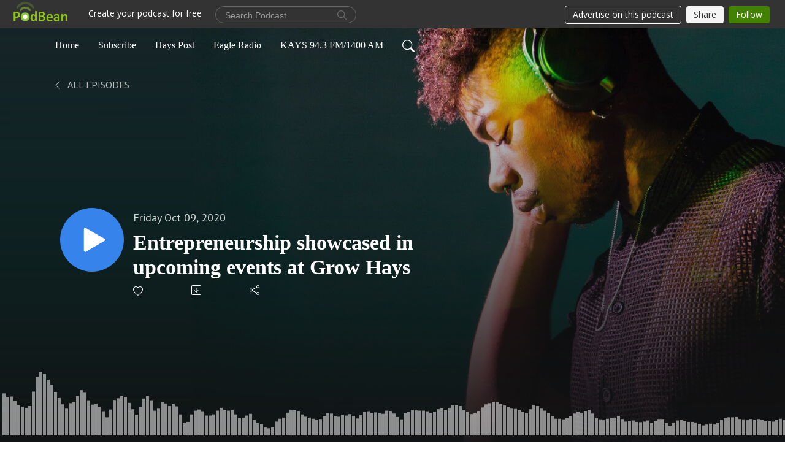

--- FILE ---
content_type: text/html; charset=UTF-8
request_url: https://postpodcast.podbean.com/e/entrepreneurship-showcased-in-upcoming-events-at-grow-hays/
body_size: 8259
content:
<!DOCTYPE html>
<html  data-head-attrs=""  lang="en">
<head>
  <meta charset="UTF-8">
  <meta name="viewport" content="width=device-width, initial-scale=1.0">
  <meta name="mobile-web-app-capable" content="yes">
  <meta name="apple-mobile-web-app-status-bar-style" content="black">
  <meta name="theme-color" content="#ffffff">
  <link rel="stylesheet" href="https://cdnjs.cloudflare.com/ajax/libs/twitter-bootstrap/5.0.1/css/bootstrap.min.css" integrity="sha512-Ez0cGzNzHR1tYAv56860NLspgUGuQw16GiOOp/I2LuTmpSK9xDXlgJz3XN4cnpXWDmkNBKXR/VDMTCnAaEooxA==" crossorigin="anonymous" referrerpolicy="no-referrer" />
  <link rel="preconnect" href="https://fonts.googleapis.com">
  <link rel="preconnect" href="https://fonts.gstatic.com" crossorigin>
  <script type="module" crossorigin src="https://pbcdn1.podbean.com/fs1/user-site-dist/assets/index.1ad62341.js"></script>
    <link rel="modulepreload" href="https://pbcdn1.podbean.com/fs1/user-site-dist/assets/vendor.7a484e8a.js">
    <link rel="stylesheet" href="https://pbcdn1.podbean.com/fs1/user-site-dist/assets/index.d710f70e.css">
  <link rel="manifest" href="/user-site/manifest.webmanifest" crossorigin="use-credentials"><title>Entrepreneurship showcased in upcoming events at Grow Hays | The Post Podcast</title><link rel="icon" href="https://mcdn.podbean.com/mf/web/pgg2nt/eagle-logo-blue.png"><link rel="apple-touch-icon" href="https://mcdn.podbean.com/mf/web/pgg2nt/eagle-logo-blue.png"><meta property="og:title" content="Entrepreneurship showcased in upcoming events at Grow Hays | The Post Podcast"><meta property="og:image" content="https://d2bwo9zemjwxh5.cloudfront.net/ep-logo/pbblog5323032/Grow_Hays_Square_Logo_1200x628.jpg?s=019b3c728b1d4dcae99264a0fda665fa&amp;e=jpg"><meta property="og:type" content="article"><meta property="og:url" content="https://postpodcast.podbean.com/e/entrepreneurship-showcased-in-upcoming-events-at-grow-hays/"><meta property="og:description" content="On this episode of the Post Podcast Grow Hays executive director, Doug Williams shares information about upcoming entrepreneurship events."><meta name="description" content="On this episode of the Post Podcast Grow Hays executive director, Doug Williams shares information about upcoming entrepreneurship events."><meta name="twitter:card" content="player"><meta name="twitter:site" content="@podbeancom"><meta name="twitter:url" content="https://postpodcast.podbean.com/e/entrepreneurship-showcased-in-upcoming-events-at-grow-hays/"><meta name="twitter:title" content="Entrepreneurship showcased in upcoming events at Grow Hays | The Post Podcast"><meta name="twitter:description" content="On this episode of the Post Podcast Grow Hays executive director, Doug Williams shares information about upcoming entrepreneurship events."><meta name="twitter:image" content="https://d2bwo9zemjwxh5.cloudfront.net/ep-logo/pbblog5323032/Grow_Hays_Square_Logo_1200x628.jpg?s=019b3c728b1d4dcae99264a0fda665fa&amp;e=jpg"><meta name="twitter:player" content="https://www.podbean.com/player-v2/?i=2vk2j-eedc9f&amp;square=1"><meta name="twitter:player:width" content="420"><meta name="twitter:player:height" content="420"><meta http-equiv="Content-Type" content="text/html; charset=UTF-8"><meta http-equiv="Content-Language" content="en-us"><meta name="generator" content="Podbean 3.2"><meta name="viewport" content="width=device-width, user-scalable=no, initial-scale=1.0, minimum-scale=1.0, maximum-scale=1.0"><meta name="author" content="PodBean Development"><meta name="Copyright" content="PodBean"><meta name="HandheldFriendly" content="True"><meta name="MobileOptimized" content="MobileOptimized"><meta name="robots" content="all"><meta name="twitter:app:id:googleplay" content="com.podbean.app.podcast"><meta name="twitter:app:id:ipad" content="973361050"><meta name="twitter:app:id:iphone" content="973361050"><meta name="twitter:app:name:googleplay" content="Podbean"><meta name="twitter:app:name:ipad" content="Podbean"><meta name="twitter:app:name:iphone" content="Podbean"><script type="text/javascript" src="https://www.googletagmanager.com/gtag/js?id=G-2WKW2N12WG" async></script><script type="text/javascript">
  window.dataLayer = window.dataLayer || [];
  function gtag(){dataLayer.push(arguments);}
  gtag('js', new Date());

  gtag('config', 'G-2WKW2N12WG',{'allow_enhanced_conversions':true});
</script><script type="application/ld+json">{"@context":"https://schema.org/","@type":"PodcastEpisode","url":"/e/entrepreneurship-showcased-in-upcoming-events-at-grow-hays/","name":"Entrepreneurship showcased in upcoming events at Grow Hays","datePublished":"2020-10-09","description":"On this episode of the Post Podcast Grow Hays executive director, Doug Williams shares information about upcoming entrepreneurship events.","associatedMedia":{"@type":"MediaObject","contentUrl":"https://mcdn.podbean.com/mf/web/3dqc7u/doug100920.mp3"},"partOfSeries":{"@type":"PodcastSeries","name":"The Post Podcast","url":"https://postpodcast.podbean.com"}}</script><link type="application/rss+xml" rel="alternate" href="https://feed.podbean.com/postpodcast/feed.xml" title="The Post Podcast"><link rel="canonical" href="https://postpodcast.podbean.com/e/entrepreneurship-showcased-in-upcoming-events-at-grow-hays/"><link rel="preload" as="image" href="https://pbcdn1.podbean.com/fs1/user-site-dist/assets/podisc-banner-dark.jpg"><meta name="head:count" content="38"><link rel="modulepreload" crossorigin href="https://pbcdn1.podbean.com/fs1/user-site-dist/assets/episode.b821da30.js"><link rel="stylesheet" href="https://pbcdn1.podbean.com/fs1/user-site-dist/assets/episode.6d6d54b9.css"><link rel="modulepreload" crossorigin href="https://pbcdn1.podbean.com/fs1/user-site-dist/assets/HomeHeader.500f78d5.js"><link rel="stylesheet" href="https://pbcdn1.podbean.com/fs1/user-site-dist/assets/HomeHeader.f51f4f51.css"><link rel="modulepreload" crossorigin href="https://pbcdn1.podbean.com/fs1/user-site-dist/assets/HeadEpisode.60975439.js"><link rel="stylesheet" href="https://pbcdn1.podbean.com/fs1/user-site-dist/assets/HeadEpisode.72529506.css">
</head>
<body  data-head-attrs="" >
  <div id="app" data-server-rendered="true"><div class="main-page main-style-dark" style="--font:Trebuchet MS;--secondaryFont:PT Sans,Helvetica,Arial,Verdana,sans-serif;--playerColor:#3683EC;--playerColorRGB:54,131,236;--homeHeaderTextColor:#ffffff;--pageHeaderTextColor:#ffffff;"><!----><div loginurl="https://www.podbean.com/site/user/login?return=https%253A%252F%252Fpostpodcast.podbean.com%252Fe%252Fentrepreneurship-showcased-in-upcoming-events-at-grow-hays%252F&amp;rts=1234e6f106f9c4d9d29225e726e4ffdf90e0a317" postname="entrepreneurship-showcased-in-upcoming-events-at-grow-hays"><div class="theme-podisc episode-detail d-flex flex-column h-100  navigation-transparent"><!--[--><div class="cc-navigation1 navigation" style="--navigationFontColor:#FFFFFF;--navigationBackgroundColor:#000000;"><nav class="navbar navbar-expand-lg"><div class="container justify-content-center"><div style="" class="nav-item search-icon list-unstyled"><button class="btn bg-transparent d-black d-lg-none border-0 nav-link text-dark px-2" type="button" title="Search"><svg xmlns="http://www.w3.org/2000/svg" width="20" height="20" fill="currentColor" class="bi bi-search" viewbox="0 0 16 16"><path d="M11.742 10.344a6.5 6.5 0 1 0-1.397 1.398h-.001c.03.04.062.078.098.115l3.85 3.85a1 1 0 0 0 1.415-1.414l-3.85-3.85a1.007 1.007 0 0 0-.115-.1zM12 6.5a5.5 5.5 0 1 1-11 0 5.5 5.5 0 0 1 11 0z"></path></svg></button></div><div class="h-search" style="display:none;"><input class="form-control shadow-sm rounded-pill border-0" title="Search" value="" type="text" placeholder="Search"><button type="button" class="btn bg-transparent border-0">Cancel</button></div><button class="navbar-toggler px-2" type="button" title="Navbar toggle" data-bs-toggle="collapse" data-bs-target="#navbarNav" aria-controls="navbarNav" aria-expanded="false" aria-label="Toggle navigation"><svg xmlns="http://www.w3.org/2000/svg" width="28" height="28" fill="currentColor" class="bi bi-list" viewbox="0 0 16 16"><path fill-rule="evenodd" d="M2.5 12a.5.5 0 0 1 .5-.5h10a.5.5 0 0 1 0 1H3a.5.5 0 0 1-.5-.5zm0-4a.5.5 0 0 1 .5-.5h10a.5.5 0 0 1 0 1H3a.5.5 0 0 1-.5-.5zm0-4a.5.5 0 0 1 .5-.5h10a.5.5 0 0 1 0 1H3a.5.5 0 0 1-.5-.5z"></path></svg></button><div class="collapse navbar-collapse" id="navbarNav"><ul class="navbar-nav" style=""><!--[--><li class="nav-item"><!--[--><a target="_blank" rel="noopener noreferrer" class="nav-link" active-class="active" href="https://postpodcast.podbean.com/"><!--[-->Home<!--]--></a><!--]--></li><li class="nav-item"><!--[--><a target="_blank" rel="noopener noreferrer" class="nav-link" active-class="active" href="https://www.podbean.com/site/podcatcher/index/blog/ADAOvEhApCl8"><!--[-->Subscribe<!--]--></a><!--]--></li><li class="nav-item"><!--[--><a target="_blank" rel="noopener noreferrer" class="nav-link" active-class="active" href="https://hayspost.com/"><!--[-->Hays Post<!--]--></a><!--]--></li><li class="nav-item"><!--[--><a target="_blank" rel="noopener noreferrer" class="nav-link" active-class="active" href="https://eagleradio.net/"><!--[-->Eagle Radio<!--]--></a><!--]--></li><li class="nav-item"><!--[--><a target="_blank" rel="noopener noreferrer" class="nav-link" active-class="active" href="https://radio.securenetsystems.net/cwa/KAYS"><!--[-->KAYS 94.3 FM/1400 AM<!--]--></a><!--]--></li><!--]--><!--[--><li style="" class="nav-item search-icon"><button class="btn bg-transparent border-0 nav-link" type="button" title="Search"><svg xmlns="http://www.w3.org/2000/svg" width="20" height="20" fill="currentColor" class="bi bi-search" viewbox="0 0 16 16"><path d="M11.742 10.344a6.5 6.5 0 1 0-1.397 1.398h-.001c.03.04.062.078.098.115l3.85 3.85a1 1 0 0 0 1.415-1.414l-3.85-3.85a1.007 1.007 0 0 0-.115-.1zM12 6.5a5.5 5.5 0 1 1-11 0 5.5 5.5 0 0 1 11 0z"></path></svg></button></li><!--]--></ul></div></div></nav></div><!----><!--]--><div class="common-content flex-shrink-0"><!--[--><!----><div style="background:url(https://pbcdn1.podbean.com/fs1/user-site-dist/assets/podisc-banner-dark.jpg) no-repeat center center;" class="episode-detail-top"><div class="e-detail-bg-mask"><div class="container"><nav><ol class="breadcrumb pt-5"><li class="breadcrumb-item pt-4"><a href="/" class="text-dark text-uppercase d-inline-block fw-light mt-2"><!--[--><svg xmlns="http://www.w3.org/2000/svg" width="16" height="16" fill="currentColor" class="bi bi-chevron-left" viewbox="0 0 16 16"><path fill-rule="evenodd" d="M11.354 1.646a.5.5 0 0 1 0 .708L5.707 8l5.647 5.646a.5.5 0 0 1-.708.708l-6-6a.5.5 0 0 1 0-.708l6-6a.5.5 0 0 1 .708 0z"></path></svg> All Episodes<!--]--></a></li></ol></nav><div class="row header-episode-content col-lg-7 col-md-12 pt-md-5"><div class="episode-detail-content pt-2  pt-md--5"><div class="episode-content pt-lg-5"><div class="card-body position-relative d-flex pt-5"><button class="btn btn-link rounded-circle play-button header-play-button" title="Play Entrepreneurship showcased in upcoming events at Grow Hays" type="button"><svg t="1622017593702" class="icon icon-play text-white" fill="currentColor" viewbox="0 0 1024 1024" version="1.1" xmlns="http://www.w3.org/2000/svg" p-id="12170" width="30" height="30"><path d="M844.704269 475.730473L222.284513 116.380385a43.342807 43.342807 0 0 0-65.025048 37.548353v718.692951a43.335582 43.335582 0 0 0 65.025048 37.541128l622.412531-359.342864a43.357257 43.357257 0 0 0 0.007225-75.08948z" fill="" p-id="12171"></path></svg></button><div class="header-episode-info episode-info position-relative"><p class="e-date fs-18 p-0 mb-2"><!----><span class="episode-date">Friday Oct 09, 2020</span></p><h1 class="card-title page-title text-two-line fs-50"><a aria-current="page" href="/e/entrepreneurship-showcased-in-upcoming-events-at-grow-hays/" class="router-link-active router-link-exact-active text-two-line">Entrepreneurship showcased in upcoming events at Grow Hays</a></h1><div class="cc-post-toolbar pb-5"><ul class="list-unstyled d-flex mb-0 row gx-5 p-0"><li class="col-auto"><button class="border-0 p-0 bg-transparent row gx-1 align-items-center" title="Likes"><svg xmlns="http://www.w3.org/2000/svg" width="16" height="16" fill="currentColor" class="bi bi-heart col-auto icon-like" viewbox="0 0 16 16"><path d="m8 2.748-.717-.737C5.6.281 2.514.878 1.4 3.053c-.523 1.023-.641 2.5.314 4.385.92 1.815 2.834 3.989 6.286 6.357 3.452-2.368 5.365-4.542 6.286-6.357.955-1.886.838-3.362.314-4.385C13.486.878 10.4.28 8.717 2.01L8 2.748zM8 15C-7.333 4.868 3.279-3.04 7.824 1.143c.06.055.119.112.176.171a3.12 3.12 0 0 1 .176-.17C12.72-3.042 23.333 4.867 8 15z"></path></svg><span class="text-gray col-auto item-name">Likes</span><!----></button></li><li class="col-auto"><a class="border-0 p-0 bg-transparent row gx-1 align-items-center" href="https://www.podbean.com/media/share/pb-2vk2j-eedc9f?download=1" target="_blank" title="Download"><svg xmlns="http://www.w3.org/2000/svg" width="16" height="16" fill="currentColor" class="bi bi-arrow-down-square col-auto" viewbox="0 0 16 16"><path fill-rule="evenodd" d="M15 2a1 1 0 0 0-1-1H2a1 1 0 0 0-1 1v12a1 1 0 0 0 1 1h12a1 1 0 0 0 1-1V2zM0 2a2 2 0 0 1 2-2h12a2 2 0 0 1 2 2v12a2 2 0 0 1-2 2H2a2 2 0 0 1-2-2V2zm8.5 2.5a.5.5 0 0 0-1 0v5.793L5.354 8.146a.5.5 0 1 0-.708.708l3 3a.5.5 0 0 0 .708 0l3-3a.5.5 0 0 0-.708-.708L8.5 10.293V4.5z"></path></svg><span class="text-gray col-auto item-name">Download</span><!----></a></li><li class="col-auto"><button class="border-0 p-0 bg-transparent row gx-1 align-items-center" title="Share" data-bs-toggle="modal" data-bs-target="#shareModal"><svg xmlns="http://www.w3.org/2000/svg" width="16" height="16" fill="currentColor" class="bi bi-share col-auto" viewbox="0 0 16 16"><path d="M13.5 1a1.5 1.5 0 1 0 0 3 1.5 1.5 0 0 0 0-3zM11 2.5a2.5 2.5 0 1 1 .603 1.628l-6.718 3.12a2.499 2.499 0 0 1 0 1.504l6.718 3.12a2.5 2.5 0 1 1-.488.876l-6.718-3.12a2.5 2.5 0 1 1 0-3.256l6.718-3.12A2.5 2.5 0 0 1 11 2.5zm-8.5 4a1.5 1.5 0 1 0 0 3 1.5 1.5 0 0 0 0-3zm11 5.5a1.5 1.5 0 1 0 0 3 1.5 1.5 0 0 0 0-3z"></path></svg><span class="text-gray item-name col-auto">Share</span></button></li></ul></div></div></div></div></div></div><!----><canvas style="" id="canvas-demo"></canvas><div class="demo-progress" style=""><div class="demo-vjs-progress-holder"></div><div class="demo-vjs-slider-bar"></div></div></div></div></div><!--]--><!----><!----><div class="episode-detail-bottom"><div class="container"><div class="row"><div class="episode-content col-lg-8 offset-lg-2"><div class="border-0 d-flex"><div class="card-body ps-0 pt-5 pb-5"><p class="e-description card-text"><p>On this episode of the Post Podcast Grow Hays executive director, Doug Williams shares information about upcoming entrepreneurship events.</p></p></div></div></div></div></div></div><!----><div class="episode-detail-bottom"><div class="container"><div class="row"><div class="col-lg-8 offset-lg-2 pb-2"><div class="cc-comments"><div class="comment-title">Comment (0) </div><!----><div class="content empty-content text-center"><svg xmlns="http://www.w3.org/2000/svg" width="16" height="16" fill="currentColor" class="bi bi-chat-left-text" viewbox="0 0 16 16"><path d="M14 1a1 1 0 0 1 1 1v8a1 1 0 0 1-1 1H4.414A2 2 0 0 0 3 11.586l-2 2V2a1 1 0 0 1 1-1h12zM2 0a2 2 0 0 0-2 2v12.793a.5.5 0 0 0 .854.353l2.853-2.853A1 1 0 0 1 4.414 12H14a2 2 0 0 0 2-2V2a2 2 0 0 0-2-2H2z"></path><path d="M3 3.5a.5.5 0 0 1 .5-.5h9a.5.5 0 0 1 0 1h-9a.5.5 0 0 1-.5-.5zM3 6a.5.5 0 0 1 .5-.5h9a.5.5 0 0 1 0 1h-9A.5.5 0 0 1 3 6zm0 2.5a.5.5 0 0 1 .5-.5h5a.5.5 0 0 1 0 1h-5a.5.5 0 0 1-.5-.5z"></path></svg><p class="pt-3">No comments yet. Be the first to say something!</p></div></div></div></div></div></div></div><!--[--><footer class="cc-footer1 footer mt-auto" style="--footerFontColor:#ffffff;--footerBackgroundColor:#000000;"><div class="container p-0 d-sm-flex justify-content-sm-between align-items-center flex-row-reverse"><ul class="row gx-4 social-icon-content list-unstyled d-flex justify-content-md-start justify-content-center mb-0"><!----><!----><!----><!----><!----></ul><div class="right-content"><p class="mb-0 pt-2">Copyright Eagle Radio 2023 All rights reserved.</p><p class="by">Podcast Powered By <a href="https://www.podbean.com" target="_blank" rel="noopener noreferrer">Podbean</a></p></div></div></footer><div class="after-footer"></div><!----><!--]--></div></div><!----><!----><!----><div style="display:none;">Version: 20241125</div></div></div>

<script>window.__INITIAL_STATE__="{\"store\":{\"baseInfo\":{\"podcastTitle\":\"The Post Podcast\",\"slug\":\"postpodcast\",\"podcastDescription\":\"The latest from Eagle Radio and Hays Post\",\"podcastLogo\":\"https:\u002F\u002Fpbcdn1.podbean.com\u002Fimglogo\u002Fimage-logo\u002F5323032\u002Fpost_podcast_new_logo_mobile__tsswj7.jpg\",\"podcastShareLogo\":\"https:\u002F\u002Fd2bwo9zemjwxh5.cloudfront.net\u002Fimage-logo\u002F5323032\u002Fpost_podcast_new_logo_mobile__tsswj7_1200x628.jpg?s=0db34629c26e06212353eafc139f6260&e=jpg\",\"podcastUrl\":\"https:\u002F\u002Fpostpodcast.podbean.com\",\"podcastCanSearched\":true,\"feedUrl\":\"https:\u002F\u002Ffeed.podbean.com\u002Fpostpodcast\u002Ffeed.xml\",\"theme\":\"podisc\",\"podcastDeepLink\":\"https:\u002F\u002Fwww.podbean.com\u002Fpw\u002Fpbblog-mfxwd-513918?from=usersite\",\"removePodbeanBranding\":\"no\",\"brandingLogo\":null,\"timeZone\":{\"timeZoneId\":11,\"gmtAdjustment\":\"GMT-06:00\",\"useDaylightTime\":1,\"value\":-6,\"text\":\"(GMT-06:00) Central Time (US & Canada)\",\"daylightStartTime\":\"Second Sunday Of March +2 Hours\",\"daylightEndTime\":\"First Sunday Of November +2 Hours\",\"timezone\":\"America\u002FChicago\"},\"podcastDownloads\":null,\"totalEpisodes\":1712,\"showComments\":true,\"iOSAppDownloadLink\":null,\"customizeCssUrl\":null,\"androidAppDownloadLink\":null,\"showPostShare\":true,\"showLike\":true,\"author\":\"Hays Post\",\"enableEngagementStats\":true,\"shareEmbedLink\":\"https:\u002F\u002Fadmin5.podbean.com\u002Fembed.html?id=pbblog-mfxwd-513918-playlist\",\"language\":\"en\",\"sensitivitySessionExpireTime\":7200,\"podcastApps\":[{\"name\":\"Apple Podcasts\",\"link\":\"https:\u002F\u002Fpodcasts.apple.com\u002Fus\u002Fpodcast\u002Fthe-post-podcast\u002Fid1473633931\",\"image\":\"https:\u002F\u002Fpbcdn1.podbean.com\u002Ffs1\u002Fsite\u002Fimages\u002Fadmin5\u002Fapple-podcast.png\",\"title\":null},{\"name\":\"Podbean App\",\"link\":\"https:\u002F\u002Fwww.podbean.com\u002Fpw\u002Fpbblog-mfxwd-513918?from=usersite\",\"image\":\"https:\u002F\u002Fpbcdn1.podbean.com\u002Ffs1\u002Fsite\u002Fimages\u002Fadmin5\u002Fpodbean-app.png\",\"title\":null},{\"name\":\"Spotify\",\"link\":\"https:\u002F\u002Fopen.spotify.com\u002Fshow\u002F2KQESksJjh9vrGC6DeZZQo\",\"image\":\"https:\u002F\u002Fpbcdn1.podbean.com\u002Ffs1\u002Fsite\u002Fimages\u002Fadmin5\u002Fspotify.png\",\"title\":null},{\"name\":\"Amazon Music\",\"link\":\"https:\u002F\u002Fmusic.amazon.com\u002Fpodcasts\u002F28fff14b-f491-4a10-8b57-8d0688ed9f71\",\"image\":\"https:\u002F\u002Fpbcdn1.podbean.com\u002Ffs1\u002Fsite\u002Fimages\u002Fadmin5\u002FAmazonMusic.png\",\"title\":null},{\"name\":\"TuneIn + Alexa\",\"link\":\"https:\u002F\u002Ftunein.com\u002Fpodcasts\u002FNews--Politics-Podcasts\u002FThe-Post-Podcast-p1234945\u002F\",\"image\":\"https:\u002F\u002Fpbcdn1.podbean.com\u002Ffs1\u002Fsite\u002Fimages\u002Fadmin5\u002Ftunein.png\",\"title\":null},{\"name\":\"iHeartRadio\",\"link\":\"https:\u002F\u002Fiheart.com\u002Fpodcast\u002F95755003\",\"image\":\"https:\u002F\u002Fpbcdn1.podbean.com\u002Ffs1\u002Fsite\u002Fimages\u002Fadmin5\u002FiHeartRadio.png\",\"title\":null},{\"name\":\"PlayerFM\",\"link\":\"https:\u002F\u002Fplayer.fm\u002Fseries\u002F3340175\",\"image\":\"https:\u002F\u002Fpbcdn1.podbean.com\u002Ffs1\u002Fsite\u002Fimages\u002Fadmin5\u002FPlayerFM.png\",\"title\":null},{\"name\":\"Listen Notes\",\"link\":\"https:\u002F\u002Fwww.listennotes.com\u002Fpodcasts\u002Fthe-post-podcast-postpodcast-ZxT1RQvmB5S\u002F\",\"image\":\"https:\u002F\u002Fpbcdn1.podbean.com\u002Ffs1\u002Fsite\u002Fimages\u002Fadmin5\u002FListenNotes.png\",\"title\":null},{\"name\":\"Podchaser\",\"link\":\"https:\u002F\u002Fwww.podchaser.com\u002Fpodcasts\u002Fthe-post-podcast-2256240\",\"image\":\"https:\u002F\u002Fpbcdn1.podbean.com\u002Ffs1\u002Fsite\u002Fimages\u002Fadmin5\u002FPodchaser.webp\",\"title\":null},{\"name\":\"BoomPlay\",\"link\":\"https:\u002F\u002Fwww.boomplaymusic.com\u002Fpodcasts\u002F60768\",\"image\":\"https:\u002F\u002Fpbcdn1.podbean.com\u002Ffs1\u002Fsite\u002Fimages\u002Fadmin5\u002FBoomPlay.png\",\"title\":null}],\"components\":{\"base\":[{\"id\":\"MainStyle\",\"val\":\"dark\"},{\"id\":\"Font\",\"val\":\"Trebuchet MS\"},{\"id\":\"SecondaryFont\",\"val\":\"PT Sans\"},{\"id\":\"PlayerColor\",\"val\":\"#3683EC\"},{\"id\":\"Favicon\",\"val\":\"https:\u002F\u002Fmcdn.podbean.com\u002Fmf\u002Fweb\u002Fpgg2nt\u002Feagle-logo-blue.png\"},{\"id\":\"CookiesNotice\",\"val\":\"hide\"},{\"id\":\"CookiesNoticeContent\",\"val\":\"\u003Ch2\u003ECookies Notice\u003C\u002Fh2\u003E\u003Cp\u003EThis website uses cookies to improve your experience while you navigate through the website. By using our website you agree to our use of cookies.\u003C\u002Fp\u003E\"},{\"id\":\"EpisodePageListenOn\",\"val\":\"hide\"},{\"id\":\"EpisodePageCustomizeComponent\",\"val\":\"hide\"}],\"home-header\":[{\"id\":\"HomeHeaderTextColor\",\"val\":\"#ffffff\"},{\"id\":\"BackgroundImage\",\"val\":\"https:\u002F\u002Fmcdn.podbean.com\u002Fmf\u002Fweb\u002F4x9yyb\u002Fpost_podcast_new_logo_white_f3a72d4e-eea0-0835-0e33-af60134dbb0d.png\"},{\"id\":\"BackgroundImageForMobile\",\"val\":\"https:\u002F\u002Fmcdn.podbean.com\u002Fmf\u002Fweb\u002Fnz3wsp\u002Fpost_podcast_new_logo_mobile_white_24c8cf8f-c3f4-2bc9-4bf7-803b8b651fed.png\"}],\"page-header\":[{\"id\":\"PageHeaderTextColor\",\"val\":\"#ffffff\"},{\"id\":\"SecondaryPageBackgroundImage\",\"val\":\"\u002Fassets\u002Fpodisc-banner-dark.jpg\"},{\"id\":\"SecondaryPageBackgroundImageForMobile\",\"val\":\"\u002Fassets\u002Fpodisc-mobile-banner-light.jpg\"}],\"episode-list\":[{\"id\":\"EpisodeListType\",\"val\":\"list\"},{\"id\":\"EpisodesPerPage\",\"val\":20},{\"id\":\"EpisodeStats\",\"val\":\"hide\"}],\"navigation\":[{\"id\":\"NavigationFontColor\",\"val\":\"#FFFFFF\"},{\"id\":\"NavigationBackgroundColor\",\"val\":\"#000000\"},{\"id\":\"NavigationSearch\",\"val\":\"show\"},{\"id\":\"NavigationLinks\",\"val\":[{\"id\":\"Home\",\"type\":\"Link\",\"value\":\"https:\u002F\u002Fpostpodcast.podbean.com\u002F\",\"text\":\"Home\",\"subitems\":[]},{\"id\":\"Subscribe\",\"type\":\"Link\",\"value\":\"https:\u002F\u002Fwww.podbean.com\u002Fsite\u002Fpodcatcher\u002Findex\u002Fblog\u002FADAOvEhApCl8\",\"text\":\"Subscribe\",\"subitems\":[]},{\"id\":\"8187a8ea-b387-bd0b-da83-a4352cffd531\",\"type\":\"Link\",\"value\":\"https:\u002F\u002Fhayspost.com\u002F\",\"text\":\"Hays Post\",\"subitems\":[]},{\"id\":\"1ba00625-cbdf-b0e1-c36d-b51427c9957e\",\"type\":\"Link\",\"value\":\"https:\u002F\u002Feagleradio.net\u002F\",\"text\":\"Eagle Radio\",\"subitems\":[]},{\"id\":\"59100934-69be-2673-bab5-024f62be7c11\",\"type\":\"Link\",\"value\":\"https:\u002F\u002Fradio.securenetsystems.net\u002Fcwa\u002FKAYS\",\"text\":\"KAYS 94.3 FM\u002F1400 AM\",\"subitems\":[]}]}],\"footer\":[{\"id\":\"FooterType\",\"val\":\"Footer1\"},{\"id\":\"FooterFontColor\",\"val\":\"#ffffff\"},{\"id\":\"FooterBackgroundColor\",\"val\":\"#000000\"},{\"id\":\"FooterCopyright\",\"val\":\"Copyright Eagle Radio 2023 All rights reserved.\"},{\"id\":\"SocialMediaLinks\",\"val\":{\"facebook_username\":\"\",\"twitter_username\":\"\",\"instagram_username\":\"\",\"youtube_username\":\"\",\"linkedin_username\":\"\"}}],\"customize-container1\":[],\"customize-container2\":[{\"id\":\"ComponentImageText2-1\",\"val\":{\"ComponentFontColor\":\"#ffffff\",\"ComponentBackgroundColor\":\"#000000\",\"ComponentImage\":\"\u002Fassets\u002Fcustomize-component4.png\",\"ComponentContent\":\"\u003Cdiv style=\\\"text-align: left;\\\"\u003E\\n\u003Ch2\u003EHays radio - online\u003C\u002Fh2\u003E\\n\u003Cp\u003EThe Post Podcast, now in its third year, began as a way to disseminate radio interviews from the Eagle Morning Show on 94.3 FM\u002F1400 AM KAYS.&nbsp;\u003C\u002Fp\u003E\\n\u003Cp\u003EToday it has grown into its own product, featuring local and regional government officials, business leaders and interesting stories from Ellis County and beyond.\u003C\u002Fp\u003E\\n\u003Cp\u003ENew episodes are released every weekday, following the Eagle Morning Show on KAYS from 7 a.m. to 11 a.m.\u003C\u002Fp\u003E\\n\u003Cp\u003EFind and follow us on social media and Hays Post.\u003C\u002Fp\u003E\\n\u003Cp\u003EThanks for listening!\u003C\u002Fp\u003E\\n\u003Cp\u003E&nbsp;\u003C\u002Fp\u003E\\n\u003C\u002Fdiv\u003E\"}}]},\"allLinks\":[],\"mainStylesDefaultSettings\":null,\"defaultCustomizeComponents\":null,\"scripts\":[\"https:\u002F\u002Fwww.googletagmanager.com\u002Fgtag\u002Fjs?id=G-2WKW2N12WG\",\"\\n  window.dataLayer = window.dataLayer || [];\\n  function gtag(){dataLayer.push(arguments);}\\n  gtag('js', new Date());\\n\\n  gtag('config', 'G-2WKW2N12WG',{'allow_enhanced_conversions':true});\\n\"],\"metas\":null,\"appConfig\":{\"package\":\"com.podbean.app.podcast\",\"app_store_id\":973361050,\"app_name\":\"Podbean\",\"scheme\":\"podbean\"},\"customizeCss\":null,\"canEditCss\":null,\"enableJsCodeInCustomizeContent\":false,\"enabledIframeCodeInCustomizeContent\":true,\"sectionMaxCount\":10,\"enableEditorLink\":true,\"enableEditCookiesNotice\":true,\"siteRedirectToFeed\":false,\"podcatcherRssUrl\":null,\"showFeed\":true,\"showTopBar\":true,\"enableWebSiteLike\":true,\"organizationName\":null,\"organizationPageLink\":null},\"backToListUrl\":\"\u002F\",\"tinymceLoaded\":false,\"listEpisodes\":[],\"userLikedEpisodes\":[],\"userLikeCheckedEpisodes\":[],\"topBarIframeLoaded\":false,\"listTotalCount\":0,\"listTotalPage\":0,\"listPage\":0,\"listType\":\"all\",\"listValue\":\"\",\"listName\":\"\",\"pageLoading\":false,\"apiBaseUrl\":\"https:\u002F\u002Fpostpodcast.podbean.com\",\"apiV2BaseUrl\":\"\",\"apiCommonParams\":{\"t\":\"696f607d\",\"clientSignature\":\"54849839c969e6ee202a4d18ee220e52\",\"u\":null,\"customizing\":null},\"apiCommonHeaders\":{},\"comments\":[],\"commentsTotalCount\":0,\"commentsTotalPage\":0,\"commentsPage\":1,\"commentEpisodeId\":\"pb15654047-2vk2j\",\"episode\":{\"id\":\"pb15654047\",\"idTag\":\"2vk2j\",\"title\":\"Entrepreneurship showcased in upcoming events at Grow Hays\",\"logo\":\"https:\u002F\u002Fpbcdn1.podbean.com\u002Fimglogo\u002Fep-logo\u002Fpbblog5323032\u002FGrow_Hays_Square_Logo_300x300.jpg\",\"shareLogo\":\"https:\u002F\u002Fd2bwo9zemjwxh5.cloudfront.net\u002Fep-logo\u002Fpbblog5323032\u002FGrow_Hays_Square_Logo_1200x628.jpg?s=019b3c728b1d4dcae99264a0fda665fa&e=jpg\",\"largeLogo\":\"https:\u002F\u002Fpbcdn1.podbean.com\u002Fimglogo\u002Fep-logo\u002Fpbblog5323032\u002FGrow_Hays_Square_Logo.jpg\",\"previewContent\":null,\"content\":\"\u003Cp\u003EOn this episode of the Post Podcast Grow Hays executive director, Doug Williams shares information about upcoming entrepreneurship events.\u003C\u002Fp\u003E\",\"publishTimestamp\":1602274752,\"duration\":935,\"mediaUrl\":\"https:\u002F\u002Fmcdn.podbean.com\u002Fmf\u002Fweb\u002F3dqc7u\u002Fdoug100920.mp3\",\"mediaType\":\"audio\u002Fmpeg\",\"shareLink\":\"https:\u002F\u002Fadmin5.podbean.com\u002Fembed.html?id=pb-2vk2j-eedc9f\",\"likedCount\":null,\"deepLink\":\"https:\u002F\u002Fwww.podbean.com\u002Few\u002Fpb-2vk2j-eedc9f\",\"transcriptUrl\":null,\"permalink\":\"\u002Fe\u002Fentrepreneurship-showcased-in-upcoming-events-at-grow-hays\u002F\",\"downloadLink\":\"https:\u002F\u002Fwww.podbean.com\u002Fmedia\u002Fshare\u002Fpb-2vk2j-eedc9f?download=1\",\"fallbackResource\":null,\"fallbackResourceMimetype\":null,\"downloadCount\":0,\"status\":\"publish\",\"hasMoreContent\":false,\"chaptersUrl\":null,\"explicit\":false},\"episodeShareLink\":null,\"deepLink\":\"https:\u002F\u002Fwww.podbean.com\u002Few\u002Fpb-2vk2j-eedc9f\",\"playlist\":{\"episodes\":[],\"current\":0,\"start\":0,\"stop\":0,\"playing\":true,\"playerLoading\":true,\"playbackRate\":1,\"playbackRateIndex\":1,\"volume\":1},\"toasts\":[],\"confirm\":null,\"customizeEditorFormZIndex\":999,\"lastRequestTime\":null,\"validateChangesOnBeforeunload\":true,\"windowWidth\":1000,\"VITE_FS1_CDN_URL_PREFIX\":\"https:\u002F\u002Fpbcdn1.podbean.com\u002Ffs1\",\"reloadStats\":false,\"userIdEncrypted\":null,\"userProfilePicture\":null,\"username\":null,\"isVerified\":false,\"loadUserInfo\":false,\"loginUrl\":\"https:\u002F\u002Fwww.podbean.com\u002Fsite\u002Fuser\u002Flogin?return=https%253A%252F%252Fpostpodcast.podbean.com%252Fe%252Fentrepreneurship-showcased-in-upcoming-events-at-grow-hays%252F&rts=1234e6f106f9c4d9d29225e726e4ffdf90e0a317\",\"recaptchaV3Loaded\":false,\"recaptchaV2Loaded\":false,\"likesLoaded\":false,\"commentLikeMap\":{},\"commentOffset\":0,\"widgetCommentsLoaded\":false},\"episode\":{\"id\":\"pb15654047\",\"idTag\":\"2vk2j\",\"title\":\"Entrepreneurship showcased in upcoming events at Grow Hays\",\"logo\":\"https:\u002F\u002Fpbcdn1.podbean.com\u002Fimglogo\u002Fep-logo\u002Fpbblog5323032\u002FGrow_Hays_Square_Logo_300x300.jpg\",\"shareLogo\":\"https:\u002F\u002Fd2bwo9zemjwxh5.cloudfront.net\u002Fep-logo\u002Fpbblog5323032\u002FGrow_Hays_Square_Logo_1200x628.jpg?s=019b3c728b1d4dcae99264a0fda665fa&e=jpg\",\"largeLogo\":\"https:\u002F\u002Fpbcdn1.podbean.com\u002Fimglogo\u002Fep-logo\u002Fpbblog5323032\u002FGrow_Hays_Square_Logo.jpg\",\"previewContent\":null,\"content\":\"\u003Cp\u003EOn this episode of the Post Podcast Grow Hays executive director, Doug Williams shares information about upcoming entrepreneurship events.\u003C\u002Fp\u003E\",\"publishTimestamp\":1602274752,\"duration\":935,\"mediaUrl\":\"https:\u002F\u002Fmcdn.podbean.com\u002Fmf\u002Fweb\u002F3dqc7u\u002Fdoug100920.mp3\",\"mediaType\":\"audio\u002Fmpeg\",\"shareLink\":\"https:\u002F\u002Fadmin5.podbean.com\u002Fembed.html?id=pb-2vk2j-eedc9f\",\"likedCount\":null,\"deepLink\":\"https:\u002F\u002Fwww.podbean.com\u002Few\u002Fpb-2vk2j-eedc9f\",\"transcriptUrl\":null,\"permalink\":\"\u002Fe\u002Fentrepreneurship-showcased-in-upcoming-events-at-grow-hays\u002F\",\"downloadLink\":\"https:\u002F\u002Fwww.podbean.com\u002Fmedia\u002Fshare\u002Fpb-2vk2j-eedc9f?download=1\",\"fallbackResource\":null,\"fallbackResourceMimetype\":null,\"downloadCount\":0,\"status\":\"publish\",\"hasMoreContent\":false,\"chaptersUrl\":null,\"explicit\":false},\"loginUrl\":\"https:\u002F\u002Fwww.podbean.com\u002Fsite\u002Fuser\u002Flogin?return=https%253A%252F%252Fpostpodcast.podbean.com%252Fe%252Fentrepreneurship-showcased-in-upcoming-events-at-grow-hays%252F&rts=1234e6f106f9c4d9d29225e726e4ffdf90e0a317\"}"</script>
  
  <script src="https://cdnjs.cloudflare.com/ajax/libs/bootstrap/5.0.2/js/bootstrap.bundle.min.js" integrity="sha512-72WD92hLs7T5FAXn3vkNZflWG6pglUDDpm87TeQmfSg8KnrymL2G30R7as4FmTwhgu9H7eSzDCX3mjitSecKnw==" crossorigin="anonymous" referrerpolicy="no-referrer"></script>
</body>
</html>
